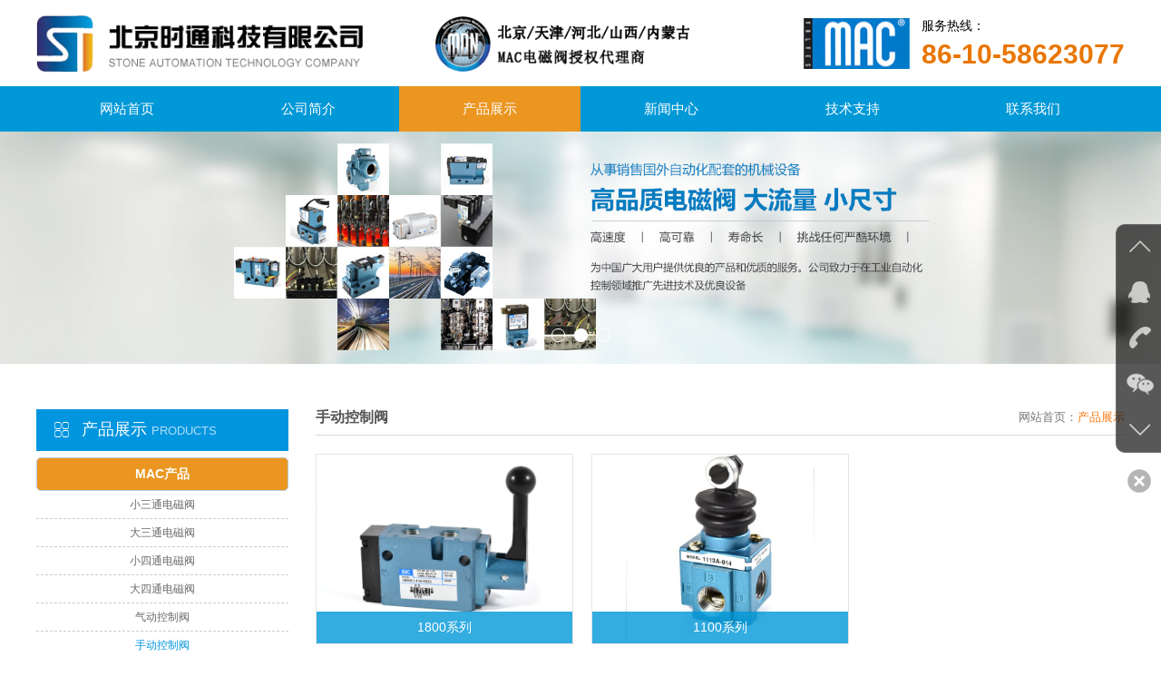

--- FILE ---
content_type: text/html; Charset=utf-8
request_url: http://stoneauto.com.cn/cpzs.asp?classID1=39&classID2=45
body_size: 5976
content:

<!--公用文件开始-->

<!doctype html>
<html>
	<head>
		<meta charset="utf-8">
   		<meta http-equiv="X-UA-Compatible" content="IE=edge,chrome=1">
   		<meta name="renderer" content="webkit">
		<meta name="viewport" content="width=device-width, initial-scale=1, maximum-scale=1, user-scalable=no">
		<meta name="format-detection" content="telephone=no">
		<title>北京时通科技有限公司</title>
		<meta name="keywords" content="北京时通科技有限公司" />
		<meta name="description" content="北京时通科技有限公司"/>
		<link href="bootstrap/css/bootstrap.css" rel="stylesheet">
		<link href="css/owl.carousel.css" rel="stylesheet">
		<link href="//at.alicdn.com/t/font_znnan7e0m1ltmx6r.css" rel="stylesheet" type="text/css"/>
		<link href="css/style.css" rel="stylesheet">
		<!-- js IE8 support HTML5 Elements and media queries  -->
    	<!--[if IE 9]>
			 	<script src="js/html5shiv.min.js"></script>
      			<script src="js/respond.min.js"></script>
		<![endif]-->
		<!--[if lt IE 9]>
			 	<script src="js/html5shiv.min.js"></script>
      			<script src="js/respond.min.js"></script>
		<![endif]-->  
		<!-- js引入部分 -->
		<script src="js/jquery.min.js"></script>
		<script src="bootstrap/js/bootstrap.min.js"></script>
		<script src="js/zhao.js"></script>
		<script src="js/owl.carousel.js"></script>
		<script src="js/gundong-index.js"></script>
		<script src="js/ie10-viewport-bug-workaround.js"></script>
<link href="inc/page.css" rel="stylesheet" type="text/css" />
<script type="text/javascript" src="inc/jPIC.js"></script>
<script type="text/javascript" src="inc/setHome.js"></script>
<!--公用文件结束--> 
 <!--分享代码-->
<!--工具插件开始-->
<link href="./qqty/css/css.css" rel="stylesheet"> 
<script type="text/javascript" src="./qqty/js/js.js"></script>     
<div class="dock hidden-xs">
        <ul class="icons">
            <li class="up"><i></i></li>
            <li class="im">
                <i></i><p>在线咨询<br />在线沟通，请点我<a  href="http://wpa.qq.com/msgrd?v=3&amp;uin=372793358&amp;site=qq&amp;menu=yes&amp;from=message&amp;isappinstalled=0" target="_blank">在线咨询</a></p>
            </li>
            <li class="tel">
                <i></i><p>咨询热线：<br />86-10-58623077<br />15076602394</p>
            </li>
            <li class="wechat">
                <i></i><p><img src="uploadpic/2020923510082505869.JPG" alt="扫描关注网站建设微信公众账号" /></p>
            </li>
            <li class="down"><i></i></li>
        </ul>
        <a class="switch"></a>
</div>
<!--工具插件结束--> <!--浮动代码-->
<!--获取传送过来的值--> 

<!--商桥代码--> 
 <!--字段不同可获取不同的值-->
	</head>

	<body>
		<header class="clearfix">		
			<!-- 移动端导航开始 -->
            <div class="ydd_btn pull-right hidden-md hidden-lg">
				<span class="span01 tr"></span>
				<span class="span02 tr"></span>
				<span class="span03 tr"></span>
			</div>	
			<div class="sjdnav hidden-md hidden-lg">
				<ul class="list-unstyled no-margin">
					<li><a href="index.asp">网站首页</a></li>
					<li><a href="gsjj.asp">公司简介</a></li>
					<li><a href="cpzs.asp">产品展示</a></li>
					<li><a href="xwzx.asp">新闻中心</a></li>
					<li><a href="jszc.asp">技术支持</a></li>
					<li><a href="lxwm.asp">联系我们</a></li>
				</ul>
			</div>
            <!-- 移动端导航结束 -->
			
			<div class="logo_box">
				<div class="container-fluid">
					<div class="row">
						<div class="col-xs-12 clearfix">
							<div class="logo pull-left">
								<a href="/"><img src="uploadpic/201866575228907154.png"/></a>
							</div>
							<div class="logo logo-2 pull-left hidden-xs hidden-sm">
								<img src="images/logo2.png"/>
							</div>
							<div class="tel pull-right hidden-xs hidden-sm">
								<p>服务热线：</p>
								<h5>86-10-58623077</h5>
							</div>
						</div>
					</div>
				</div>
			</div>
           	<nav class="hidden-xs hidden-sm">
           		<div class="container-fluid">
           			<div class="row">
           				<div class="col-xs-12">
           					<ul class="clearfix">
					            <li><a href="index.asp" class="tr2 overflow ">网站首页</a></li>
					            <li><a href="gsjj.asp" class="tr2 overflow ">公司简介</a>
					            	<ul>
					            		
					            		<li><a href="gsjj.asp?id=1" title="公司简介" class="overflow tr2">公司简介</a></li>
					            		
					            		<li><a href="gsjj.asp?id=4" title="代理授权" class="overflow tr2">代理授权</a></li>
					            		
					            	</ul>
					            </li>
					           	<li><a href="cpzs.asp" class="tr2 overflow active">产品展示</a>
									<ul>
										
					            		<li><a href="cpzs.asp?classID1=39" title="MAC产品" class="overflow tr2">MAC产品</a></li>
					            		
					            		<li><a href="cpzs.asp?classID1=51" title="PHD产品" class="overflow tr2">PHD产品</a></li>
					            		
					            		<li><a href="cpzs.asp?classID1=65" title="superlok产品" class="overflow tr2">superlok产品</a></li>
					            		
					            	</ul>
					           	</li>
								<li><a href="xwzx.asp" class="tr2 overflow ">新闻中心</a>
									<ul>
										
					            		<li><a href="xwzx.asp?classID=1" title="公司新闻" class="overflow tr2">公司新闻</a></li>
					            		
					            		<li><a href="xwzx.asp?classID=2" title="行业新闻" class="overflow tr2">行业新闻</a></li>
					            		
					            	</ul>
								</li>
								<li><a href="jszc.asp" class="tr2 overflow ">技术支持</a></li>
								<li><a href="lxwm.asp" class="tr2 overflow ">联系我们</a></li>
					      	</ul>
           				</div>
           			</div>
           		</div>
			</nav>       
		</header>
		
		<!-- banner轮播 -->	
		<div id="myCarousel" class="carousel slide ">
			<ol class="carousel-indicators">
				<li data-target="#myCarousel" data-slide-to="0" class="active"></li>
				<li data-target="#myCarousel" data-slide-to="1"></li>
				<li data-target="#myCarousel" data-slide-to="2"></li>
			</ol>
			<div class="carousel-inner">
				<div class="item active">
					<a href="#">
						<img data-original="uploadpic/201866576498102109.jpg" src="images/banner.gif" style="width:100%;" alt="第一张" class="hidden-xs">
						<img data-original="uploadpic/201866576498304314.JPG" src="images/banner-small.png" style="width:100%;" alt="第一张" class="hidden-lg hidden-md hidden-sm">
					</a>
				</div>
				<div class="item">
					<a href="#">
						<img data-original="uploadpic/201866576498404722.jpg" src="images/banner.gif" style="width:100%;" alt="第二张" class="hidden-xs">
						<img data-original="uploadpic/201866576498504059.JPG" src="images/banner-small.png" style="width:100%;" alt="第二张" class="hidden-lg hidden-md hidden-sm">
					</a>
				</div>
				<div class="item">
					<a href="#">
						<img data-original="uploadpic/201866576498605339.jpg" src="images/banner.gif" style="width:100%;" alt="第三张" class="hidden-xs">
						<img data-original="uploadpic/201866576498801939.JPG" src="images/banner-small.png" style="width:100%;" alt="第三张" class="hidden-lg hidden-md hidden-sm">
					</a>
				</div>
			</div>
			<a href="#myCarousel" data-slide="prev" class="carousel-control left hidden-xs">&lsaquo;</a>
			<a href="#myCarousel" data-slide="next" class="carousel-control right hidden-xs">&rsaquo;</a>
		</div>
		
		<!-- banner结束 -->
       
		
		



	
<div class="neiye">
	<div class="container-fluid">
		<div class="row">
			<div class="col-lg-3 col-md-3 col-sm-12 col-xs-12">
				<div class="nav_box">
					<div class="title4">
						<span class="iconfont icon-tuoyuan5zhuanhuan span1"></span>
						<h5 class="overflow">产品展示<span class="span2 text-uppercase">Products</span></h5>
						<span class="span3 glyphicon glyphicon-menu-down hidden-lg hidden-md"></span>
						<i class="hidden-lg hidden-md"></i>
					</div>
					<div class="nav1">
					
						<a class="nav2 active tr2 overflow">MAC产品</a>
						<ul class="ul1" >
							
							<li><a href="cpzs.asp?classID1=39&classID2=40" class="overflow tr2 ">小三通电磁阀</a></li>
							
							<li><a href="cpzs.asp?classID1=39&classID2=41" class="overflow tr2 ">大三通电磁阀</a></li>
							
							<li><a href="cpzs.asp?classID1=39&classID2=42" class="overflow tr2 ">小四通电磁阀</a></li>
							
							<li><a href="cpzs.asp?classID1=39&classID2=43" class="overflow tr2 ">大四通电磁阀</a></li>
							
							<li><a href="cpzs.asp?classID1=39&classID2=44" class="overflow tr2 ">气动控制阀</a></li>
							
							<li><a href="cpzs.asp?classID1=39&classID2=45" class="overflow tr2 active">手动控制阀</a></li>
							
							<li><a href="cpzs.asp?classID1=39&classID2=46" class="overflow tr2 ">ISO系列阀</a></li>
							
							<li><a href="cpzs.asp?classID1=39&classID2=47" class="overflow tr2 ">比例阀</a></li>
							
							<li><a href="cpzs.asp?classID1=39&classID2=48" class="overflow tr2 ">子弹阀</a></li>
							
							<li><a href="cpzs.asp?classID1=39&classID2=49" class="overflow tr2 ">液体阀</a></li>
							
							<li><a href="cpzs.asp?classID1=39&classID2=50" class="overflow tr2 ">脉冲阀</a></li>
							
						</ul>
					
						<a class="nav2  tr2 overflow">PHD产品</a>
						<ul class="" >
							
							<li><a href="cpzs.asp?classID1=51&classID2=52" class="overflow tr2 ">气缸</a></li>
							
							<li><a href="cpzs.asp?classID1=51&classID2=53" class="overflow tr2 ">滑台气缸</a></li>
							
							<li><a href="cpzs.asp?classID1=51&classID2=54" class="overflow tr2 ">气爪</a></li>
							
							<li><a href="cpzs.asp?classID1=51&classID2=55" class="overflow tr2 ">旋转缸</a></li>
							
							<li><a href="cpzs.asp?classID1=51&classID2=56" class="overflow tr2 ">止动气缸</a></li>
							
							<li><a href="cpzs.asp?classID1=51&classID2=57" class="overflow tr2 ">多功能执行器</a></li>
							
							<li><a href="cpzs.asp?classID1=51&classID2=58" class="overflow tr2 ">开关</a></li>
							
						</ul>
					
						<a class="nav2  tr2 overflow">superlok产品</a>
						<ul class="" >
							
							<li><a href="cpzs.asp?classID1=65&classID2=66" class="overflow tr2 ">产品</a></li>
							
						</ul>
					
					</div>
				</div>
				<div class="lxfs hidden-xs hidden-sm">
					<div class="title4">
						<span class="iconfont icon-tuoyuan5zhuanhuan span1"></span>
						<h5 class="overflow">联系我们<span class="span2 text-uppercase">CONTACT US</span></h5>
					</div>
					<div class="text">
						<strong>北京时通科技有限公司 </strong><br />
<p class="MsoNormal" align="left" style="margin-left:21pt;text-indent:-18pt;background:white;">
	电　话&nbsp;: 86-10-58623077
</p>
<p class="MsoNormal" align="left" style="margin-left:21pt;text-indent:-18pt;background:white;">
	手&nbsp; &nbsp;机：15076602394
</p>
<p class="MsoNormal" align="left" style="margin-left:21pt;text-indent:-18pt;background:white;">
	传　真&nbsp;: 86-10-58621900
</p>
<p class="MsoNormal" align="left" style="margin-left:21pt;text-indent:-18pt;background:white;">
	<span>邮　编&nbsp;: 100022</span> 
</p>
<p class="MsoNormal" align="left" style="margin-left:21pt;text-indent:-18pt;background:white;">
	地　址&nbsp;:&nbsp;<span style="color:#111F2C;font-family:" font-size:14px;background-color:#ffffff;"=""><span style="font-family:微软雅黑, &quot;font-size:16px;background-color:#FFFFFF;">北京市朝阳区富力双子座A座502</span></span> 
</p>
<p class="MsoNormal" align="left" style="margin-left:21pt;text-indent:-18pt;background:white;">
	E-mail : <a href="mailto:marketing@stoneauto.com.cn">marketing@stoneauto.com.cn</a> 
</p>
					</div>
				</div>
			</div>
			<div class="col-lg-9 col-md-9 col-sm-12 col-xs-12">
				<div class="row hidden-xs hidden-sm">
					<div class="col-xs-12">
						<div class="title5 clearfix">
							<h5 class="pull-left">手动控制阀</h5>
							<p class="pull-right"><a href="index.asp">网站首页</a>：<span>产品展示</span></p>
						</div>
					</div>
				</div>
				<div class="cpzs_ny">
					<div class="row">

						<div class="col-lg-4 col-md-4 col-sm-4 col-xs-6">
							<a href="cpzsxq.asp?classID1=39&classID2=45&id=247" class="cp2 tr2">
								<div class="img delay tr2" data-original="uploadpic/2018621393903209005.jpg" style="background-position:center;background-size:contain;background-repeat:no-repeat;">
									<img src="images/zhe2.png" style="max-width:100%;"/>
								</div>
								<h5 class="overflow">1800系列</h5>
							</a>
						</div>

						<div class="col-lg-4 col-md-4 col-sm-4 col-xs-6">
							<a href="cpzsxq.asp?classID1=39&classID2=45&id=257" class="cp2 tr2">
								<div class="img delay tr2" data-original="uploadpic/2018621489700909723.jpg" style="background-position:center;background-size:contain;background-repeat:no-repeat;">
									<img src="images/zhe2.png" style="max-width:100%;"/>
								</div>
								<h5 class="overflow">1100系列</h5>
							</a>
						</div>

					</div>
				</div>
			</div>
		</div>
	</div>
</div>	
	
	
	
	
	


<footer>
	<div class="container-fluid">
		<div class="row">
			<div class="col-xs-12">
				<ul class="clearfix">
					<li class="pull-left">
						<dl>
							<dt class="overflow"><a href="gsjj.asp">公司简介</a></dt>
							
							<dd class="overflow"><a href="gsjj.asp?id=1">公司简介</a></dd>
							
							<dd class="overflow"><a href="gsjj.asp?id=4">代理授权</a></dd>
							
						</dl>
					</li>
					<li class="pull-left">
						<dl>
							<dt class="overflow"><a href="cpzs.asp">产品展示</a></dt>
							
							<dd class="overflow"><a href="cpzs.asp?classID1=39">MAC产品</a></dd>
							
							<dd class="overflow"><a href="cpzs.asp?classID1=51">PHD产品</a></dd>
							
							<dd class="overflow"><a href="cpzs.asp?classID1=65">superlok产品</a></dd>
							
						</dl>
					</li>
					<li class="pull-left">
						<dl>
							<dt class="overflow"><a href="xwzx.asp">新闻中心</a></dt>
							
							<dd class="overflow"><a href="xwzx.asp?classID=1">公司新闻</a></dd>
							
							<dd class="overflow"><a href="xwzx.asp?classID=2">行业新闻</a></dd>
							
						</dl>
					</li>
					<li class="pull-left">
						<dl>
							<dt class="overflow"><a href="lxwm.asp">联系我们</a></dt>
							<dd class="text-left">
								地址：北京市朝阳区富力双子座A座502 <br />
								邮 箱：marketing@stoneauto.com.cn<br />
								电 话：86-10-58623077<br />
								Q   Q：372793358<br />
								网 址：www.stoneauto.com.cn<br />
							</dd>
						</dl>
					</li>
					<!--<li class="pull-left">
						<img src="uploadpic/2020923510082505869.JPG"/>
						<p>微信公众号</p>
					</li>-->
				</ul>
			</div>
		</div>
	</div>
</footer>

<div class="footer2">
	<div class="container-fluid">
		<div class="row">
			<div class="col-xs-12">
				版权所有 Copyright(C)北京时通科技有限公司&nbsp;<a href="https://beian.miit.gov.cn/" target="_blank" style="color:#fff;">
京ICP备18022843号-1

</a><div style="width:300px;margin:0 auto; padding:20px 0;">
				<a target="_blank" href="http://www.beian.gov.cn/portal/registerSystemInfo?recordcode=11010502050107" style="display:inline-block;text-decoration:none;height:20px;line-height:20px;"><img src="b.png" style="float:left;"/><p style="float:left;height:20px;line-height:20px;margin: 0px 0px 0px 5px; color:#939393;">京公网安备 11010502050107号</p></a>
			</div>
			</div>
		</div>
	</div>
</div>

 <!-- 移动端底部热点导航 -->  	
	<div id="tabBar" class="visible-xs">
		<div class="clickbtn text-center on">
			<img class="tr" src="images/tabBar-message.png" alt="">
			<span class="tr">
				<img src="images/tabBar-message-h.png" alt="">
			</span>
		</div>
		<div class="navigation">
			<ul class="list-unstyled no-margin clearfix">
				<li class="pull-left text-center">
					<a href="tel:86-10-58623077" class="clearfix">
						<div class="tab-icon pull-left">
							<img src="images/tabBar-tel.png" alt="">
						</div>
						<div class="tab-title pull-left">电话</div>
					</a>
				</li>
				<li class="pull-left text-center">
					<a href="http://wpa.qq.com/msgrd?v=3&amp;uin=372793358&amp;site=qq&amp;menu=yes&amp;from=message&amp;isappinstalled=0" target="_blank" class="clearfix">
						<div class="tab-icon pull-left">
							<img src="images/tabBar-qq.png" alt="">
						</div>
						<div class="tab-title pull-left">QQ</div>
					</a>
				</li>
				<li class="pull-left text-center">
					<a href="15076602394" class="clearfix">
						<div class="tab-icon pull-left">
							<img src="images/tabBar-message.png" alt="">
						</div>
						<div class="tab-title pull-left">留言</div>
					</a>
				</li>
			</ul>
		</div>
	</div>




		
		
		<!--banner滑动-->
		<script src="js/jquery.touchSwipe.js"></script>
		<script>
			$("#myCarousel").swipe({
	
			  swipeLeft: function() { $(this).carousel('next'); },
			
			  swipeRight: function() { $(this).carousel('prev'); },
			
			 });
		</script>
		
		<!--背景图片延迟加载-->
		<script src="js/jquery.lazyload.js"></script>
		<script>
			$(function() {
	
	      	 	$(".delay").lazyload({
	      	 		event:"sporty",
			      	effect: "fadeIn",
			      	threshold : 200,
					failurelimit : 10
			      });
			      
			    $(".carousel-inner img").lazyload({
			    	placeholder:"images/banner.gif",
			    	event:"sporty",
			    	effect:"fadeIn",
			    	threshold:100,
			    	failurelimit:9
			    });
			     
			});
			
			$(window).on("load",function(){
				var timeout = setTimeout(function(){$(".carousel-inner img").trigger("sporty")},1000);
			});
			
			$(window).on("load",function(){
				var timeout = setTimeout(function(){$(".delay").trigger("sporty")},1000);
			});
	
		</script>
	
	</body>
</html>




--- FILE ---
content_type: text/css
request_url: http://at.alicdn.com/t/font_znnan7e0m1ltmx6r.css
body_size: 1187
content:

@font-face {font-family: "iconfont";
  src: url('//at.alicdn.com/t/font_znnan7e0m1ltmx6r.eot?t=1495435031099'); /* IE9*/
  src: url('//at.alicdn.com/t/font_znnan7e0m1ltmx6r.eot?t=1495435031099#iefix') format('embedded-opentype'), /* IE6-IE8 */
  url('//at.alicdn.com/t/font_znnan7e0m1ltmx6r.woff?t=1495435031099') format('woff'), /* chrome, firefox */
  url('//at.alicdn.com/t/font_znnan7e0m1ltmx6r.ttf?t=1495435031099') format('truetype'), /* chrome, firefox, opera, Safari, Android, iOS 4.2+*/
  url('//at.alicdn.com/t/font_znnan7e0m1ltmx6r.svg?t=1495435031099#iconfont') format('svg'); /* iOS 4.1- */
}

.iconfont {
  font-family:"iconfont" !important;
  font-size:16px;
  font-style:normal;
  -webkit-font-smoothing: antialiased;
  -moz-osx-font-smoothing: grayscale;
}

.icon-fangzi:before { content: "\e620"; }

.icon-dianhua3:before { content: "\e611"; }

.icon-guojijipiao:before { content: "\e624"; }

.icon-dianhua:before { content: "\e604"; }

.icon-kefu:before { content: "\e600"; }

.icon-liebiao:before { content: "\e622"; }

.icon-huoche:before { content: "\e647"; }

.icon-youxiang:before { content: "\e61d"; }

.icon-gou:before { content: "\e62f"; }

.icon-dayin:before { content: "\e619"; }

.icon-weixin1:before { content: "\e603"; }

.icon-cha:before { content: "\e63c"; }

.icon-qq:before { content: "\e606"; }

.icon-unie61d:before { content: "\e60a"; }

.icon-weixin:before { content: "\e66f"; }

.icon-weixiu:before { content: "\e608"; }

.icon-canyin:before { content: "\e6f5"; }

.icon-shoucang:before { content: "\e61a"; }

.icon-bijibendiannao:before { content: "\e612"; }

.icon-jiudian:before { content: "\e61b"; }

.icon-qiche:before { content: "\e715"; }

.icon-iconfontanzhuo:before { content: "\e628"; }

.icon-dianhua4:before { content: "\e62b"; }

.icon-ditu:before { content: "\e696"; }

.icon-fenxiang:before { content: "\e636"; }

.icon-dizhi:before { content: "\eb87"; }

.icon-zhongguoditu:before { content: "\eb97"; }

.icon-weixing:before { content: "\e69c"; }

.icon-icontupianbanjia:before { content: "\e6f0"; }

.icon-xitongerweima:before { content: "\e8ef"; }

.icon-shijian:before { content: "\e614"; }

.icon-fangdajing:before { content: "\e69d"; }

.icon-liulan:before { content: "\e63b"; }

.icon-dianhua1:before { content: "\e6ac"; }

.icon-dianhua2:before { content: "\e669"; }

.icon-0028:before { content: "\e653"; }

.icon-gongluyunshu:before { content: "\e64e"; }

.icon-iconyiduiyixuanze01:before { content: "\e664"; }

.icon-canyin-copy:before { content: "\e665"; }

.icon-tuoyuan5zhuanhuan:before { content: "\e607"; }

.icon-neizigongsizhuce:before { content: "\e646"; }

.icon-loufang:before { content: "\e609"; }

.icon-zhangben-copy:before { content: "\e60b"; }

.icon-wenhao:before { content: "\e6d7"; }

.icon-shiliangzhinengdui1xiang:before { content: "\e615"; }

.icon-iconset0112:before { content: "\e610"; }

.icon-lianxiren:before { content: "\e6c8"; }

.icon-gongjiao01:before { content: "\e659"; }

.icon-jiantouyou:before { content: "\e63f"; }

.icon-dianhua5:before { content: "\e64f"; }

.icon-baoji:before { content: "\e734"; }

.icon-zhongguoyouzheng:before { content: "\e60d"; }

.icon-ai-ios:before { content: "\e631"; }

.icon-gantanhao11-copy:before { content: "\e67e"; }

.icon-jiantou-copy-copy-copy:before { content: "\e621"; }

.icon-kefu1:before { content: "\e638"; }

.icon-tianxiexinxi:before { content: "\e63d"; }

.icon-cangchuguanli:before { content: "\e63e"; }

.icon-anzhuo-copy:before { content: "\e60f"; }

.icon-huojian:before { content: "\e625"; }

.icon-baoxian:before { content: "\e616"; }

.icon-zhongzhi01:before { content: "\e6ec"; }

.icon-chaoshi:before { content: "\e61c"; }

.icon-yinxing-copy-copy:before { content: "\e61e"; }

.icon-xiexin02:before { content: "\e613"; }

.icon-mianbaoche:before { content: "\e65a"; }

.icon-youjian-copy:before { content: "\e602"; }

.icon-clear:before { content: "\e623"; }

.icon-mianji:before { content: "\e8dc"; }

.icon-2:before { content: "\e617"; }

.icon-jiance:before { content: "\e660"; }

.icon-pingguo:before { content: "\e6a7"; }

.icon-jiage:before { content: "\e6a8"; }

.icon-banli:before { content: "\e66b"; }

.icon-ERPZLGL:before { content: "\e618"; }

.icon-chuanzhen:before { content: "\e605"; }

.icon-fuhuaqi:before { content: "\e601"; }

.icon-shuangyou:before { content: "\e60e"; }

.icon-ziyuan:before { content: "\e654"; }

.icon-huoche1:before { content: "\e62d"; }

.icon-ditie:before { content: "\e60c"; }

.icon-dianhuazuoji:before { content: "\e61f"; }

.icon-dangfeidengji:before { content: "\e64d"; }

.icon-ziliao-copy:before { content: "\eb88"; }



--- FILE ---
content_type: text/css
request_url: http://stoneauto.com.cn/css/style.css
body_size: 4859
content:
/*全局样式*/
@charset "utf-8";
body,ol,ul,h1,h2,h3,h4,h5,h6,p,th,td,dl,dd,form,fieldset,legend,input,textarea,select{margin:0;padding:0}
body{font:14px "微软雅黑","Arial Narrow",HELVETICA;color:#000;-webkit-text-size-adjust:100%;}
input:required,textarea:required{outline:0 none; -webkit-box-shadow:none; -moz-box-shadow:none; -ms-box-shadow:none; -o-box-shadow:none; box-shadow: none;-webkit-appearance: none !important;}
a{text-decoration:none !important; cursor:pointer !important;color:#000;}
a:focus{outline:none;}
ul{margin:0;}
li{list-style: none;}
.imgvertical{vertical-align:middle !important;}
.container-fluid{max-width:1230px !important;}
.tr{transition:all 0.5s; -moz-transition:all 0.5s;-ms-transition:all 0.5s; -o-transition:all 0.5s; -webkit-transition:all 0.5s}
.tr2{transition:all 0.3s; -moz-transition:all 0.3s;-ms-transition:all 0.3s; -o-transition:all 0.3s; -webkit-transition:all 0.3s;}
.overflow{overflow:hidden;text-overflow:ellipsis;white-space:nowrap;}

header .logo_box{height:95px;}
header .logo_box .logo{line-height:95px;width:30%;}
header .logo_box .logo img{max-width:100%;}
header .logo_box .logo.logo-2{width:30%;padding-left:80px;}
header .logo_box .tel{background:url(../images/icon1.jpg) no-repeat 0 center;padding-left:130px;margin-top:20px;}
header .logo_box .tel h5{font-size:30px;font-weight:bold;color:#e97602;margin-top:5px;}

/*PC端导航*/
nav{position:relative;background:#0098d7;}
nav a{color:#fff !important;font-size:15px;}
/*一级导航*/ 
nav ul li{float:left;width:16.66%;text-align:center;position:relative;line-height:50px;}
nav ul li a{display:block;position:relative;}
nav ul li a:hover,nav ul li a.active{background:#ea9621;}
/*二级导航*/
nav ul li ul{position:absolute;display:none;left:0;top:100%;z-index:100;width:100%;}
nav ul li ul li{float:none;margin-top:1px;width:100%;line-height:40px;border:none;background:#0098d7;}

/*banner轮播*/
#myCarousel{position:relative;overflow:hidden;}
#myCarousel .carousel-inner .img{margin:0 auto;position:relative;}
#myCarousel .carousel-control {font-size:100px;}
#myCarousel .carousel-control.left{background-image: none;left:-50%;}
#myCarousel .carousel-control.right{background-image: none;right:-50%;}
#myCarousel:hover .carousel-control.right{right:0;}
#myCarousel:hover .carousel-control.left{left:0;}
.carousel-indicators li{width:15px;height:15px;margin:1px 3px;}
.carousel-indicators .active{width:15px;height:15px;margin:1px 3px;}

.title{margin:30px 0;text-align:center;}
.title h5{font-size:30px;color:#1a1a1a;}
.title P{font-size:21px;color:#0079b7;}

/*产品展示*/
#demos{border:1px solid #ccc;margin-bottom:30px;box-shadow:0 0 6px rgba(0,0,0,0.3);position:relative;}
#demos:before,#demos:after{content:"";width:10px;height:100%;background:#0092dd;position:absolute;top:0;left:0;z-index:1000;}
#demos:after{left:auto;right:0;}
.cp_con{display:block;margin:30px 10px;}
.cp_con .imgbox{overflow:hidden;}
.cp_con h5{color:#333;text-align:center;color:#333;line-height:30px;}
.cpzs .owl-theme .owl-nav{position:absolute;width:100%;top:50%;margin-top:-21.5px;}
.cpzs .owl-theme .owl-nav .owl-prev{position:absolute;left:-50px;background:url(../images/left.png) no-repeat center;width:28px;height:48px;font-size:0;}
.cpzs .owl-theme .owl-nav .owl-next{position:absolute;right:-50px;background:url(../images/right.png) no-repeat center;width:28px;height:48px;font-size:0;}

/*页脚*/
footer{background:#2c2d2f;}
footer ul{background:#2f3031;padding-top:20px;}
footer ul li{width:20%;text-align:center;border-right:1px solid #444;padding:0 10px 20px 10px;}
footer ul li:last-child{border:none;width:30%;}
footer ul li dl dt a{font-size:12px;color:#fff !important;line-height:30px;font-weight:bold;}
footer ul li dl dd{font-size:12px;color:#c8c8c8;line-height:27px;}
footer ul li dl dd a{font-size:12px;color:#c8c8c8 !important;line-height:30px;}
footer ul li dl dd a:hover{color:#fff !important;text-decoration:underline !important;}
footer ul li img{width:95px;height:95px;}
footer ul li:last-child p{font-size:12px;color:#fff;margin-top:5px;}
.footer2{background:#4d4f50;line-height:30px;font-size:12px;color:rgba(255,255,255,0.6);text-align:center;}

/*内页左侧*/
.neiye{padding:50px 0;}
.neiye .title4{background:#0095df;position:relative;line-height:45px;}
.neiye .title4 .span1{position:absolute;line-height:45px;left:20px;color:#fff;top:1px;}
.neiye .title4 h5{line-height:45px;padding-left:50px;color:#fff;font-size:18px;}
.neiye .title4 h5 .span2{font-size:13px;margin-left:5px;color:rgba(255,255,255,0.7);}
.neiye .title4 .span3{position:absolute;top:0;line-height:45px;right:15px;color:#fff;font-size:18px;}
.neiye .title4 i{position:absolute;top:0;left:0;width:100%;height:100%;cursor:pointer;z-index:2;}
.neiye .nav_box .nav2{display:block;line-height:35px;background:#d7eefc;color:#0063a9;margin-top:7px;border:1px solid #b5cbd8;border-radius:5px;text-align:center;}
.neiye .nav_box .nav2 .span4{margin:0 30px 0 15%;color:#d0d0d0;}
.neiye .nav_box .nav2:hover,.neiye .nav_box .nav2.active{color:#fff;font-weight:bold;background:#ea9621;}
.neiye .nav_box .nav2:hover .span4,.neiye .nav_box .nav2.active .span4{color:#0095df;}
.neiye .nav1 ul{display:none;}
.neiye .nav1 ul.ul1{display:block;}
.neiye .nav1 ul li a{display:block;line-height:30px;font-size:12px;color:#6a6a6a;position:relative;text-align:center;border-bottom:1px dashed #ccc;}
.neiye .nav1 ul li a .span5{position:absolute;top:0;left:20%;line-height:40px;}
.neiye .nav1 ul li a:hover,.neiye .nav1 ul li a.active{color:#0095df;}
.neiye .lxfs{margin-top:25px;}
.neiye .lxfs .text{background:#edf8ff;padding:15px;font-size:13px;line-height:27px;}
.neiye .lxfs .text p{background:none !important;}
.neiye .title5{border-bottom:1px solid #d9d9d9;padding-bottom:10px;margin-bottom:20px;}
.neiye .title5 h5{font-size:16px;color:#555;font-weight:bold;}
.neiye .title5 p{font-size:13px;color:#777;}
.neiye .title5 p a{color:#777;}
.neiye .title5 p a:hover{color:#f9790f;}
.neiye .title5 p span{color:#f9790f;}

/*详情页*/
.xqy .bt{font-size:16px;font-weight:bold;text-align:center;margin:10px 0;}
.xqy .rq{color:#999;text-align:center;line-height:30px;border-bottom:1px dashed #999;}
.xqy img{display:block;max-width:100%;margin:20px auto;}
.xqy .text{line-height:25px;}

/*附图新闻内页*/
.xwzx-ny .news2{display:block;border-bottom:1px solid #d9d9d9;padding-bottom:20px;margin-bottom:20px;position:relative;border-bottom:1px dashed #ccc;}
.xwzx-ny .news2:last-child{border:none;}
.xwzx-ny .news2 .imgbox{width:208px;height:125px;overflow:hidden;}
.xwzx-ny .news2 .img{width:100%;height:100%;}
.xwzx-ny .news2 .text_box{margin-left:220px;}
.xwzx-ny .news2 .text_box h5{font-size:16px;font-weight:bold;color:#4b4a4a;}
.xwzx-ny .news2 .text_box p{font-size:12px;color:#999;margin:5px 0;}
.xwzx-ny .news2 .text_box .text{color:#878787;line-height:25px;height:50px;overflow:hidden;font-size:12px;margin-top:15px;}
.xwzx-ny .news2 .text_box span{font-size:12px;color:#828282;position:absolute;bottom:20px;right:0;}
.xwzx-ny .news2:hover .img{transform:scale(1.2);}
.xwzx-ny .news2:hover h5{color:#f9790f;}


.cpzs_ny .row{padding:0 5px;}
.cpzs_ny .row .col-lg-4{padding:0;}
.cp2{display:block;border:1px solid #e5e5e5;position:relative;overflow:hidden;margin:0 10px 20px 10px;}
.cp2 h5{background:rgba(0,152,215,0.8);color:#fff;text-align:center;line-height:35px;position:absolute;bottom:0;left:0;width:100%;}


/*技术支持*/
.jszc_ny ul li a{display:block;color:#333;line-height:40px;border-bottom:1px dashed #ccc;position:relative;padding:0 100px 0 10px;transition:all .3s;}
.jszc_ny ul li a span{position:absolute;top:0;right:0;}
.jszc_ny ul li a:before{content:"";width:3px;height:3px;background:#333;border-radius:50%;position:absolute;top:50%;left:0;margin-top:-1.5px;}
.jszc_ny ul li a:hover{color:#0095df;}
.jszc_ny ul li a:hover:before{background:#0095df;transition:all .3s;}

.zxly_ny form{width:70%;margin:0 auto;}
.zxly_ny form input,.zxly_ny form textarea{width:100%;height:40px;border:1px solid #ccc;margin-bottom:10px;padding:0 10px;}
.zxly_ny form textarea{height:120px;padding:10px;}
.zxly_ny form button{width:100%;height:40px;background:#0095df;color:#fff;border:none;}



/*移动端底部热点链接*/
	#tabBar{ position: fixed; left:20px; bottom:20px; z-index: 99; width: calc(100% - 40px); height: 50px;}
	#tabBar.active{ animation: tabBarAnimation 3s 1s infinite linear;  }
	#tabBar .clickbtn{ position: absolute; right: 0; bottom: 0; z-index: 2; width:50px; height:50px; font-size: 0; line-height: 50px; background: rgba(255,255,255,0.8); border-radius: 50%; }
	#tabBar .clickbtn span{ display: block; position: absolute; left: 0; top: 0; z-index: 1; width: 100%; height: 100%; opacity: 0; }
	#tabBar .clickbtn img{ width: 22px; }
	#tabBar .clickbtn.on{ animation:clickbtnAnimation 10s 0s infinite linear; box-shadow: 0 3px 5px rgba(0,0,0,0.5); }
	#tabBar .clickbtn.on:before{ content: ""; position: absolute; left: 0; bottom: -5px; z-index: 1; width: 20px; height: 5px;}
	#tabBar .clickbtn.active{ background:url(../images/xian2.png) rgba(110,209,207,1); background-size: 100% 100%; }
	#tabBar .clickbtn.active:before{ content: ""; position: absolute; left: 0; top: 0; z-index: 2; width: 100%; height: 100%; border:solid 1px rgba(255,255,255,0.2); border-radius: 50%; }
	#tabBar .clickbtn.active > img{ opacity: 0; }
	#tabBar .clickbtn.active span{ opacity: 1; }
	#tabBar .navigation{ position: absolute; left:calc(100% - 100px); bottom: 0; z-index: 1; width:0; height: 50px; border-radius: 25px; transition: all 0.3s;}
	#tabBar .navigation:before{ content: ""; position: absolute; left: 0; top: 0; z-index: 1; width: 100%; height: 100%; border-radius: 25px; 
background:-moz-linear-gradient(left,rgba(255,255,255,0.8) 0%,rgba(255,255,255,0.6) 100%);background:-webkit-linear-gradient(left,rgba(255,255,255,0.8) 0%,rgba(255,255,255,0.6) 100%);background:linear-gradient(to right,rgba(255,255,255,0.8) 0%,rgba(255,255,255,0.6) 100%);filter:progid:DXImageTransform.Microsoft.gradient( startColorstr='#ccffffff',endColorstr='#99ffffff',GradientType=1 );}
	#tabBar .navigation ul{ position: relative; z-index: 2; padding: 0 60px 0 20px; }
	#tabBar .navigation ul li{ width: calc(100% / 3); font-size: 0; }
	#tabBar .navigation ul li a{ position: relative; left: 10px; display: inline-block; vertical-align: top; line-height: 50px;opacity: 0; }
	#tabBar .navigation ul li a .tab-icon{ margin-right: 5px; }
	#tabBar .navigation ul li a .tab-icon img{ width: 22px; }
	#tabBar .navigation ul li a .tab-title{ font-size: 12px;color: #333; }
	#tabBar .navigation.active{ box-shadow: 5px 5px 10px rgba(0,0,0,0.2); animation: navigationAnimation 0.5s 0s linear forwards; }
	#tabBar .navigation.active ul li:nth-child(1) a{animation:navigationAAnimation 0.3s 0.5s linear forwards; }
	#tabBar .navigation.active ul li:nth-child(2) a{animation:navigationAAnimation 0.3s 0.6s linear forwards; }
	#tabBar .navigation.active ul li:nth-child(3) a{animation:navigationAAnimation 0.3s 0.7s linear forwards; }		

	@keyframes tabBarAnimation{
		0%{transform:translate(0,0);}
		30%{transform:translate(0,5px);}
		50%{transform:translate(0,0);}
		70%{transform:translate(0,-5px);}
		100%{transform:translate(0,0);}
	}

	@keyframes navigationAnimation{
		0%{left:calc(100% - 100px); width: 0; }
		80%{ left: -10px; width:100%; }
		90%{ left:  5px; width:100%; }
		100%{ left: 0; width:100%; }
	}

	@keyframes navigationAAnimation{
		from{ left: -10px; opacity: 0; }
		to{ left: 0; opacity: 1; }
	}

	@keyframes clickbtnAnimation{
		0%{ transform: rotateY(0deg); }
		10%{transform: rotateY(270deg); }
		15%{transform: rotateY(180deg); }
		30%{transform: rotateY(0deg); }
		100%{transform: rotateY(0deg); }
	}


/*媒体查询开始*/
@media (min-width:992px){
.cp_con:hover .img,.cp2:hover .img{-webkit-transform:scale(1.1);-moz-transform:scale(1.1);-o-transform:scale(1.1);-ms-transform:scale(1.1);transform:scale(1.1,1.1);}
.cp2:hover{border-color:#33addf;}
}

@media(max-width:1300px){
.cpzs .owl-theme .owl-nav{display:none}	
}
@media (max-width:991px){
header .sjdnav{display:none;width:150px;height:auto;position:absolute;right:0;top:95px;z-index:2000;}
header .sjdnav ul{padding:0;margin:0;}
header .sjdnav li{display:block;padding:0;text-align:center;margin-bottom:1px;background:#107fcd;}
header .sjdnav li a{display:block;color:#fff;line-height:40px;font-size:16px;}
header .ydd_btn{width:40px;cursor:pointer;position:absolute;z-index:2000;top:35px;right:15px;}
header .ydd_btn span{display:block;width:100%;height:8px;background:#107fcd;}
header .ydd_btn span.span02{margin:5px 0;}
header .ydd_btn.click span{background:#107fcd;}
header .ydd_btn.click span.span01{transform:rotate(45deg);-ms-transform:rotate(45deg); -moz-transform:rotate(45deg); -webkit-transform:rotate(45deg); -o-transform:rotate(45deg); position:relative;top:8px;margin-top:0px;	} 
header .ydd_btn.click span.span02{margin:0.5px 0;}
header .ydd_btn.click span.span03{transform:rotate(-45deg);-ms-transform:rotate(-45deg); -moz-transform:rotate(-45deg); -webkit-transform:rotate(-45deg); -o-transform:rotate(-45deg);position:relative;top:-8px;margin-top:0px;}
header .ydd_btn.click span.span02{ width:0;filter:alpha(opacity=0);-moz-opacity:0;-khtml-opacity: 0; opacity: 0;}
.neiye .title4 .span1{display:none;}
.neiye .title4 h5{padding-left:20px;}
.neiye .title4 h5 .span2{display:none;}
.neiye .nav_box .nav2{text-align:center;padding:0 10px;}
.neiye .nav_box .nav2 .span4{display:none;}
.neiye .nav1 ul.ul1{display:none;}
.neiye .nav1 ul li a{text-align:center;}
.neiye .nav1 ul li a .span5{display:none;}
.neiye .nav_box{margin-bottom:20px;}
.neiye{padding:20px 0;}
header .logo_box{height:auto;}
header .logo_box .logo{line-height:95px;width:70%;}
footer ul li{width:33.33%;height:auto !important;border:none;}
footer ul li:nth-child(4),footer ul li:nth-child(5){width:100%;}
footer ul li:nth-child(4) dd{text-align:center;}
}

@media (max-width:767px){
header .sjdnav{top:80px;}
header .ydd_btn{width:35px;top:30px;}
header .ydd_btn span{height:4px;}
header .ydd_btn span.span02{margin:3px 0;}
header .ydd_btn.click span.span02{margin:4px 0;}
.carousel-indicators{bottom:2px;}
.carousel-indicators li{width:10px;height:10px;margin:1px;}
.carousel-indicators .active{width:10px;height:10px;margin:1px;}
header .logo_box .logo{line-height:80px;width:50%;}
.title h5{font-size:20px;}
.title P{font-size:16px;}
#demos:before,#demos:after{display:none;}
.cpzs_ny .row{padding:0 10px;}
.cp2{margin:0 5px 10px 5px;}
.cp2 h5{line-height:30px;}
.zxly_ny form{width:100%;}
}

@media (max-width:479px){
header .ydd_btn{width:25px;top:21px;}
header .sjdnav{top:60px;}
.xwzx-ny .news2{padding-bottom:10px;margin-bottom:10px;}
.xwzx-ny .news2 .imgbox{width:120px;height:90px;}
.xwzx-ny .news2 .text_box{margin-left:130px;}
.xwzx-ny .news2 .text_box span{display:none;}
header .logo_box .logo{line-height:60px;width:60%;}
}


--- FILE ---
content_type: application/javascript
request_url: http://stoneauto.com.cn/js/zhao.js
body_size: 2340
content:

/*banner轮播控制*/
$(function () {
	//轮播自动播放
	$('#myCarousel').carousel({
		//自动4秒播放
		interval : 3000,
	});
	//设置垂直居中
	$('.carousel-control').css('line-height', $('.carousel-inner img').height() + 'px');
	$(window).resize(function () {
		var $height = $('.carousel-inner img').eq(0).height() || 
					  $('.carousel-inner img').eq(1).height() ||
					  $('.carousel-inner img').eq(2).height();
		$('.carousel-control').css('line-height', $height + 'px');
	});
});
/*banner轮播控制结束*/


//获取高度并赋值
$(function(){
	$("footer ul li").css({"height":$("footer ul").height()+"px"});
})


//内页侧面导航
$(function(){
// 当屏小余等余991的时候UL隐藏，点击i的时候UL展开
	  function aaa (){
	  	 var pmW = $(window).width();
	  	 if ( pmW <= 991 ){
	  	 	$(".neiye .nav1").hide();
	  	 }else{
	  	 	$(".neiye .nav1").show();
	  	 }
	  }
	  aaa();
	  $(window).resize(function(){
	  	aaa();
	  })
	  $(".neiye .title4 i").click(function(){
	     	if ( $(".neiye .nav1").is(':hidden') ){
	     		$(".neiye .nav1").slideDown();
	     	}else{
	     		$(".neiye .nav1").stop().slideUp();
	     	}
	  })
	  
	  // 点击一级导航时二级导航收缩隐藏
	   $(".neiye .nav_box .nav2").click(function(){
	    $(this).next(".neiye .nav1 ul").slideToggle(300).siblings(".neiye .nav1 ul").slideUp(500);
	  });  
	    

		//一级导航选中状态
	    $(".neiye .nav_box .nav2").click(function(){
	    $(".neiye .nav_box .nav2").removeClass("active");
	    	$(this).addClass("active");
	  	})
	    
	    //一级导航选中状态
	    $(".neiye .nav1 ul li a").click(function(){
	    $(".neiye .nav1 ul li a").removeClass("active");
	    	$(this).addClass("active");
	  	})
	    

});


	


// PC端导航下拉缓冲效果
$(function(){
	$("header nav li").hover(function(){
		$(this).find("ul").slideDown();	
	},function(){
		$(this).find("ul").stop().slideUp();	
	})
})
// PC端导航下拉缓冲效果结束



// 手机端导航
$(function(){
		
		$(".ydd_btn").click(function(){
				if($(this).hasClass('click')){
						$(this).removeClass("click");
				} else{
						$(this).addClass("click");
				}
		});
		$(".ydd_btn").hover(function(){
				$(this).addClass("hover");	
		},function(){
				$(this).removeClass("hover");	
		});
		$(".ydd_btn").bind("click",function(){
				$(".sjdnav").slideToggle();	
		});	
});

// 手机端导航结束


$(function(){
	$('#tabBar .clickbtn').click(function(){
		if( $('#tabBar .navigation').hasClass('active') ){
			$('#tabBar').removeClass('active');
			$('#tabBar .clickbtn').removeClass('active').addClass('on');
			$('#tabBar .navigation').removeClass('active');
		}else{
			$('#tabBar').addClass('active');
			$('#tabBar .clickbtn').addClass('active').removeClass('on');
			$('#tabBar .navigation').addClass('active');
		}
	})
})




// 等比例缩放
$(function(){
	
		function imgs (){
			
			var pmW = $(window).width();
		  	 if ( pmW <= 1199 ){
		  	 	var imgbox3W= $(".lxwm .con .ditu").width();
					$(".lxwm .con .ditu").css("height",imgbox3W*0.51438848+"px");
			  	}else{
		  	 }
			

//			var imgbox3W= $(".lxwm .con .ditu").width();
//			$(".lxwm .con .ditu").css("height",imgbox3W*0.51438848+"px");
			
//		
//			 var imgs4W= $(".gywm .img").width();
//			 $(".gywm .img").css("height",imgs4W*0.6220095+"px");
			
		
//			 var imgs5W= $(".main5 .ditu").width();
//			 $(".main5 .ditu").css("height",imgs5W*0.313043+"px");
		}

		imgs();	
		$(window).resize(function(){
			imgs();	
		});
		
})


//选项卡
$(function(){
// 	$(".lkzs .nav_box ul a").hover(function() {
//      var _this = $(".lkzs .nav_box ul a").index(this);
//      $(".lkzs .nav_box ul a").removeClass("active");
//		$(this).addClass("active");
//      $(".lkzs_box").hide();
//      $(".lkzs_box").eq(_this).show();
//  });
    
    
    // 新闻列表公司动态切换
//	$(".zxzx ul li").eq(0).addClass("active");
//	$(".zxzx ul li").hover(function(){
//		$(".zxzx ul li").removeClass("active");
//		$(this).addClass("active");
//	})
//	

})





// 设置为主页 
function SetHome(obj,vrl){ 
try{ 
	obj.style.behavior='url(#default#homepage)';obj.setHomePage(vrl); 
} 
catch(e){ 
	if(window.netscape) { 
		try { 
			netscape.security.PrivilegeManager.enablePrivilege("UniversalXPConnect"); 
		} 
catch (e) { 
	alert("此操作被浏览器拒绝！"); 
} 
var prefs = Components.classes['@mozilla.org/preferences-service;1'].getService(Components.interfaces.nsIPrefBranch); 
	prefs.setCharPref('browser.startup.homepage',vrl); 
}else{ 
		alert("您的浏览器不支持!"); 
		} 
} 
} 
// 加入收藏 兼容360和IE6 
function shoucang(sTitle,sURL) 
{ 
	try{ 
		window.external.addFavorite(sURL, sTitle); 
		} 
catch (e){ 
	try{ 
		window.sidebar.addPanel(sTitle, sURL, "");
	} 
catch (e){ 
	alert("加入收藏失败，请使用Ctrl+D进行添加"); 
	} 
} 
}

--- FILE ---
content_type: application/javascript
request_url: http://stoneauto.com.cn/inc/setHome.js
body_size: 712
content:
// JavaScript Document
// ����Ϊ��ҳ 
function SetHome(obj,vrl){ 
try{ 
	obj.style.behavior='url(#default#homepage)';obj.setHomePage(vrl); 
} 
catch(e){ 
	if(window.netscape) { 
		try { 
			netscape.security.PrivilegeManager.enablePrivilege("UniversalXPConnect"); 
		} 
catch (e) { 
	alert("�˲�����������ܾ���"); 
} 
var prefs = Components.classes['@mozilla.org/preferences-service;1'].getService(Components.interfaces.nsIPrefBranch); 
	prefs.setCharPref('browser.startup.homepage',vrl); 
}else{ 
		alert("�����������֧��!"); 
		} 
} 
} 
// �����ղ� ����360��IE6 
function shoucang(sTitle,sURL) 
{ 
	try{ 
		window.external.addFavorite(sURL, sTitle); 
		} 
catch (e){ 
	try{ 
		window.sidebar.addPanel(sTitle, sURL, "");
	} 
catch (e){ 
	alert("�����ղ�ʧ�ܣ���ʹ��Ctrl+D��������"); 
	} 
} 
}

--- FILE ---
content_type: application/javascript
request_url: http://stoneauto.com.cn/js/gundong-index.js
body_size: 338
content:

$(document).ready(function(){
  	var owl = $('#demos');
 	owl.owlCarousel({
        margin:0,
        nav:true,
        loop:true,
        autoplay:3000,
        lazyLoad:true,
       	nav:true,
       	dots:false,
        responsive:{
          	0:{
                items: 2
          	},
          	479:{
            	items: 2
          	},
          	767:{
                items: 3
          	},
          	991:{
                items: 5
          	}
    	}
	})

})

--- FILE ---
content_type: application/javascript
request_url: http://stoneauto.com.cn/qqty/js/js.js
body_size: 543
content:
// JavaScript Document
function dockEvent() {
    $(".dock").height($(".dock ul.icons li").length * 50 + $(".dock a.switch").height() + 20).css("top", ($(window).height() - $(".dock").height()) / 2 + 35);
    $(".dock ul.icons li i").bind("mouseover click touchstart",
    function() {
        $(".dock ul.icons li").removeClass("active");
        $(this).parent().addClass("active")
    });
    $(".dock ul.icons li").bind("mouseleave",
    function() {
        $(".dock ul.icons li").removeClass("active")
    });
    $(".dock a.switch").bind("click",
    function() {
        if ($(this).hasClass("off")) {
            $(".dock").removeClass("close");
            $(this).removeClass("off")
        } else {
            $(".dock ul.icons li").removeClass("active");
            $(".dock").addClass("close");
            $(this).addClass("off")
        }
    })
}
$(function (){
	$('.dock .up').click(function(){$('html,body').animate({scrollTop: '0px'}, 500);});
	$('.dock .down').click(function(){$('html,body').animate({scrollTop: $(document).height()+'px'}, 500);});
	dockEvent();
})